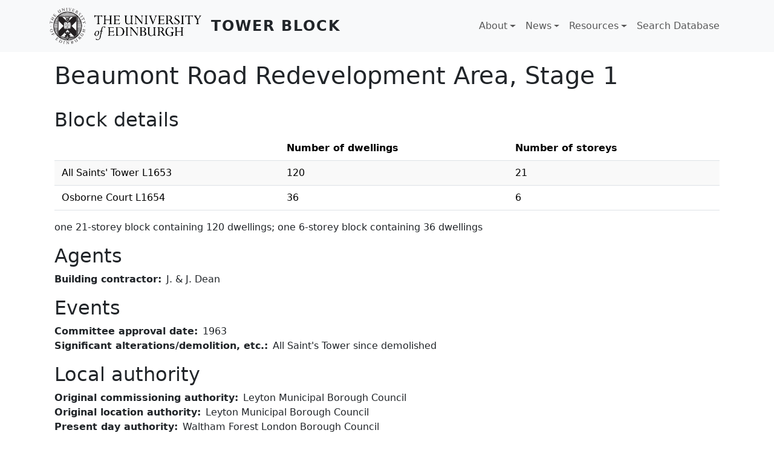

--- FILE ---
content_type: text/html; charset=UTF-8
request_url: https://www.towerblock.eca.ed.ac.uk/development/beaumont-road-redevelopment-area-stage-1
body_size: 18972
content:

<!DOCTYPE html>
<html lang="en" dir="ltr" class="h-100">
  <head>
    <meta charset="utf-8" />
<meta name="Generator" content="Drupal 10 (https://www.drupal.org)" />
<meta name="MobileOptimized" content="width" />
<meta name="HandheldFriendly" content="true" />
<meta name="viewport" content="width=device-width, initial-scale=1.0" />
<link rel="icon" href="/sites/default/files/favicon.png" type="image/png" />
<link rel="canonical" href="https://www.towerblock.eca.ed.ac.uk/development/beaumont-road-redevelopment-area-stage-1" />
<link rel="shortlink" href="https://www.towerblock.eca.ed.ac.uk/node/55105" />

    <title>Beaumont Road Redevelopment Area, Stage 1 | Tower Block</title>
    <link rel="stylesheet" media="all" href="/sites/default/files/css/css_0vJD3Erb6Rh_NXiXVzJIYnbPOrLzL8qm8QCloLAe8f4.css?delta=0&amp;language=en&amp;theme=b5subtheme&amp;include=eJx1jEEOwkAMAz-0ZU99UEKtZaWkQeu0qLweBJdeerE81sg6c9N8wFGbhYpNzMP62opGJHPIc64qxJmvTQcpDTxvaywo9xj4tuFi_Y3Cgwn_H-8dL9Zf3jyWzfAB2Jk5oA" />
<link rel="stylesheet" media="all" href="/sites/default/files/css/css_Qj1i2oNaZlqvZjShws0rdWEZn6rVuyA3MBXXsUY5nXQ.css?delta=1&amp;language=en&amp;theme=b5subtheme&amp;include=eJx1jEEOwkAMAz-0ZU99UEKtZaWkQeu0qLweBJdeerE81sg6c9N8wFGbhYpNzMP62opGJHPIc64qxJmvTQcpDTxvaywo9xj4tuFi_Y3Cgwn_H-8dL9Zf3jyWzfAB2Jk5oA" />

    
  </head>
  <body class="path-node page-node-type-original-development   d-flex flex-column h-100">
        <div class="visually-hidden-focusable skip-link p-3 container">
      <a href="#main-content" class="p-2">
        Skip to main content
      </a>
    </div>
    
      <div class="dialog-off-canvas-main-canvas d-flex flex-column h-100" data-off-canvas-main-canvas>
    

<header role="banner">
  

    <nav class="navbar navbar-expand-lg navbar-light text-dark bg-light">
    <div class="container d-flex">
        <div class="region region-nav-branding">
    <div id="block-b5subtheme-branding" class="block block-system block-system-branding-block">
  
    
  <div class="navbar-brand d-flex align-items-center">

    <a href="/" title="Home" rel="home" class="site-logo d-block">
    <img src="/sites/default/files/logo.png" alt="Home" fetchpriority="high" />
  </a>
  
  <div>
        <a href="/" title="Home" rel="home" class="site-title">
      Tower Block
    </a>
    
      </div>
</div>
</div>

  </div>


              <button class="navbar-toggler collapsed" type="button" data-bs-toggle="collapse"
                data-bs-target="#navbarSupportedContent" aria-controls="navbarSupportedContent"
                aria-expanded="false" aria-label="Toggle navigation">
          <span class="navbar-toggler-icon"></span>
        </button>

        <div class="collapse navbar-collapse justify-content-md-end" id="navbarSupportedContent">
            <div class="region region-nav-main">
    <nav role="navigation" aria-labelledby="block-b5subtheme-main-navigation-menu" id="block-b5subtheme-main-navigation" class="block block-menu navigation menu--main">
            
  <h5 class="visually-hidden" id="block-b5subtheme-main-navigation-menu">Main navigation</h5>
  

        
            <ul data-block="nav_main" class="navbar-nav justify-content-end flex-wrap nav-level-0">
                    <li class="nav-item dropdown">
          <a href="/about" class="nav-link dropdown-toggle" role="button" data-bs-toggle="dropdown" aria-expanded="false" title="Expand menu About" data-drupal-link-system-path="node/61295">About</a>
                  <ul data-block="nav_main" class="dropdown-menu nav-level-1">
                    <li class="nav-item">
          <a href="/about/project" class="dropdown-item" data-drupal-link-system-path="node/61294">The Project</a>
      </li>

                    <li class="nav-item">
          <a href="/about/team" class="dropdown-item" data-drupal-link-system-path="node/61296">The Team</a>
      </li>

                    <li class="nav-item">
          <a href="/about/archive" class="dropdown-item" data-drupal-link-system-path="node/61297">The Archive</a>
      </li>

                    <li class="nav-item">
          <a href="/about/our-partners" class="dropdown-item" data-drupal-link-system-path="node/61298">Our Partners</a>
      </li>

        </ul>
  
      </li>

                    <li class="nav-item dropdown">
          <a href="/news" class="nav-link dropdown-toggle" role="button" data-bs-toggle="dropdown" aria-expanded="false" title="Expand menu News" data-drupal-link-system-path="node/61299">News</a>
                  <ul data-block="nav_main" class="dropdown-menu nav-level-1">
                    <li class="nav-item">
          <a href="/content/events" class="dropdown-item" data-drupal-link-system-path="node/61303">Events</a>
      </li>

                    <li class="nav-item">
          <a href="/content/blog" class="dropdown-item" data-drupal-link-system-path="node/61302">Blog</a>
      </li>

        </ul>
  
      </li>

                    <li class="nav-item dropdown">
          <a href="/resources" class="nav-link dropdown-toggle" role="button" data-bs-toggle="dropdown" aria-expanded="false" title="Expand menu Resources" data-drupal-link-system-path="node/61301">Resources</a>
                  <ul data-block="nav_main" class="dropdown-menu nav-level-1">
                    <li class="nav-item">
          <a href="/content/tower-block-books" class="dropdown-item" data-drupal-link-system-path="node/61304">Tower Block books</a>
      </li>

                    <li class="nav-item">
          <a href="/content/blogs" class="dropdown-item" data-drupal-link-system-path="node/61305">Blogs</a>
      </li>

                    <li class="nav-item">
          <a href="/resources/websites" class="dropdown-item" data-drupal-link-system-path="node/61307">Websites</a>
      </li>

                    <li class="nav-item">
          <a href="/resources/texts" class="dropdown-item" data-drupal-link-system-path="node/61308">Texts</a>
      </li>

        </ul>
  
      </li>

                    <li class="nav-item">
          <a href="/developments" class="nav-link" data-drupal-link-system-path="developments">Search Database</a>
      </li>

        </ul>
  



  </nav>

  </div>

          
        </div>
          </div>
  </nav>
  
</header>

<main role="main">
  <a id="main-content" tabindex="-1"></a>
  
  
  

  <div class="container">
        <div class="row g-0">
            <div class="order-1 order-lg-2 col-12">
          <div class="region region-content">
    <div data-drupal-messages-fallback class="hidden"></div>
<div id="block-b5subtheme-page-title" class="block block-core block-page-title-block">
  
    
      
<h1><span class="field field--name-title field--type-string field--label-hidden">Beaumont Road Redevelopment Area, Stage 1</span>
</h1>


  </div>
<div class="views-element-container block block-views block-views-blockblock-details-block-1" id="block-b5subtheme-views-block-block-details-block-1">
  
      <h2>Block details</h2>
    
      <div data-block="content"><div class="mb-3 view view-block-details view-id-block_details view-display-id-block_1 js-view-dom-id-2d76f9768878496608797a4139a7d274dd9908e093d9bd2a2ae8d10b4e1c797f">
  
    
      
      <div class="view-content">
      <table class="table table-striped views-table views-view-table cols-3">
        <thead>
      <tr>
                                                  <th class="views-field views-field-title" scope="col"></th>
                                                  <th id="view-field-indb-number-of-dwellings-table-column" class="views-field views-field-field-indb-number-of-dwellings" scope="col">Number of dwellings</th>
                                                  <th id="view-field-indb-number-of-storeys-table-column" class="views-field views-field-field-indb-number-of-storeys" scope="col">Number of storeys</th>
              </tr>
    </thead>
    <tbody>
          <tr>
                                                                                        <td class="views-field views-field-title">All Saints&#039; Tower L1653          </td>
                                                                                        <td headers="view-field-indb-number-of-dwellings-table-column" class="views-field views-field-field-indb-number-of-dwellings">120          </td>
                                                                                        <td headers="view-field-indb-number-of-storeys-table-column" class="views-field views-field-field-indb-number-of-storeys">21          </td>
              </tr>
          <tr>
                                                                                        <td class="views-field views-field-title">Osborne Court L1654          </td>
                                                                                        <td headers="view-field-indb-number-of-dwellings-table-column" class="views-field views-field-field-indb-number-of-dwellings">36          </td>
                                                                                        <td headers="view-field-indb-number-of-storeys-table-column" class="views-field views-field-field-indb-number-of-storeys">6          </td>
              </tr>
      </tbody>
</table>

    </div>
  
            <div class="view-footer">
      one 21-storey block containing 120 dwellings; one 6-storey block containing 36 dwellings
    </div>
    </div>
</div>

  </div>
<div id="block-b5subtheme-content" class="block block-system block-system-main-block">
  
    
      
<article data-history-node-id="55105" class="node node--type-original-development node--view-mode-full">

  
    

  
  <div class="node__content">
    
<div  class="mb-3">
  <h2>Agents</h2>
    
  <div class="field field--name-field-tb-building-contractor field--type-entity-reference field--label-inline clearfix">
    <div class="field__label">Building contractor</div>
          <div class="field__items">
              <div class="field__item">J. &amp; J. Dean</div>
              </div>
      </div>

  </div>
<div  class="mb-3">
  <h2>Events</h2>
    
  <div class="field field--name-field-tb-committee-approval field--type-datetime field--label-inline clearfix">
    <div class="field__label">Committee approval date</div>
              <div class="field__item"><time datetime="1963-01-01T12:00:00Z" class="datetime">1963</time>
</div>
          </div>

  <div class="field field--name-field-tb-alteration-demolition field--type-string-long field--label-inline clearfix">
    <div class="field__label">Significant alterations/demolition, etc.</div>
              <div class="field__item">All Saint&#039;s Tower since demolished</div>
          </div>

  </div>
<div  class="mb-3">
  <h2>Local authority</h2>
    
  <div class="field field--name-field-original-tb-commiss-auth field--type-entity-reference field--label-inline clearfix">
    <div class="field__label">Original commissioning authority</div>
          <div class="field__items">
              <div class="field__item">Leyton Municipal Borough Council</div>
              </div>
      </div>

  <div class="field field--name-field-tb-orig-location-auth field--type-entity-reference field--label-inline clearfix">
    <div class="field__label">Original location authority</div>
          <div class="field__items">
              <div class="field__item">Leyton Municipal Borough Council</div>
              </div>
      </div>

  <div class="field field--name-field-tb-present-day-authority field--type-entity-reference field--label-inline clearfix">
    <div class="field__label">Present day authority</div>
          <div class="field__items">
              <div class="field__item">Waltham Forest London Borough Council</div>
              </div>
      </div>

  </div>
<div  class="mb-3">
  <h2>Location</h2>
    
  <div class="field field--name-field-tb-postcode field--type-string field--label-inline clearfix">
    <div class="field__label">Postcode</div>
          <div class="field__items">
              <div class="field__item">E10 5AH</div>
              </div>
      </div>

  <div class="field field--name-field-tb-other-location-names field--type-string field--label-inline clearfix">
    <div class="field__label">Other location names</div>
              <div class="field__item">Capworth Street</div>
          </div>

  <div class="field field--name-field-tb-present-day-estate-name field--type-string field--label-inline clearfix">
    <div class="field__label">Estate name(s)</div>
              <div class="field__item">Beaumont Road Estate</div>
          </div>

  </div>
<div  class="mb-5">
    <div class="container">

      <div class="field field--name-field-tb-image field--type-image field--label-hidden field__items row">
      
        <div class="field__item col-xs-12 col-lg-4">  <a href="/sites/default/files/L47-11.jpg"><img loading="lazy" src="/sites/default/files/styles/overview_thumbnail__400_x_300_/public/L47-11.jpg?itok=ebCHSULv" width="400" height="300" alt="View of Osborne Court with Leyton Green Towers in background" class="img-fluid image-style-overview-thumbnail__400-x-300-" />

</a>

          <div class="p-1">
            1988<br>
            View of Osborne Court with Leyton Green Towers in background
          </div>
        </div>

      
        <div class="field__item col-xs-12 col-lg-4">  <a href="/sites/default/files/L47-31.jpg"><img loading="lazy" src="/sites/default/files/styles/overview_thumbnail__400_x_300_/public/L47-31.jpg?itok=xoZXGsdj" width="400" height="300" alt="View of 21-storey blocks on Beaumont Road Estate" class="img-fluid image-style-overview-thumbnail__400-x-300-" />

</a>

          <div class="p-1">
            1985<br>
            View of 21-storey blocks on Beaumont Road Estate
          </div>
        </div>

      
        <div class="field__item col-xs-12 col-lg-4">  <a href="/sites/default/files/L47-32.jpg"><img loading="lazy" src="/sites/default/files/styles/overview_thumbnail__400_x_300_/public/L47-32.jpg?itok=jjKDolJT" width="400" height="300" alt="View of 21-storey blocks on Beaumont Road Estate" class="img-fluid image-style-overview-thumbnail__400-x-300-" />

</a>

          <div class="p-1">
            1985<br>
            View of 21-storey blocks on Beaumont Road Estate
          </div>
        </div>

          </div>
  
</div>


  </div><section class="field field--name-comment-node-original-developm field--type-comment field--label-hidden comment-wrapper">
  
  

  
</section>

  <div class="field field--name-field-tb-original-dev-name field--type-string field--label-above">
    <div class="field__label">Original development name</div>
              <div class="field__item">Beaumont Road Redevelopment Area, Stage 1</div>
          </div>

  <div class="field field--name-field-tb-name-of-block field--type-entity-reference field--label-above">
    <div class="field__label">Multi-storey block names</div>
          <div class="field__items">
              <div class="field__item">All Saints&#039; Tower L1653</div>
          <div class="field__item">Osborne Court L1654</div>
              </div>
      </div>

  <div class="field field--name-field-tb-multi-storey-details field--type-string-long field--label-above">
    <div class="field__label">Multi-storey block details</div>
              <div class="field__item">one 21-storey block containing 120 dwellings; one 6-storey block containing 36 dwellings</div>
          </div>

  <div class="field field--name-field-tb-postcode-area field--type-string field--label-above">
    <div class="field__label">Postcode area</div>
              <div class="field__item">E10</div>
          </div>

  <div class="field field--name-field-image-dates field--type-string-long field--label-inline clearfix">
    <div class="field__label">Image dates</div>
              <div class="field__item">1988; 1985; 1985</div>
          </div>

  <div class="field field--name-field-image-details field--type-string-long field--label-inline clearfix">
    <div class="field__label">Image details</div>
              <div class="field__item">View of Osborne Court with Leyton Green Towers in background; View of 21-storey blocks on Beaumont Road Estate; View of 21-storey blocks on Beaumont Road Estate</div>
          </div>

  </div>

</article>

  </div>

  </div>

      </div>
          </div>
  </div>

</main>

<footer role="contentinfo" class="mt-auto   footer-light text-dark bg-light">
  <div class="container">
      <div class="region region-footer">
    <nav role="navigation" aria-labelledby="block-b5subtheme-footer-menu" id="block-b5subtheme-footer" class="block block-menu navigation menu--footer">
            
  <h5 class="visually-hidden" id="block-b5subtheme-footer-menu">Footer</h5>
  

    
  <div class="d-flex bd-highlight">
    <div class="p-2 me-auto bd-highlight">
      <ul class="nav">
        <li class="nav-item">
          <a class="nav-link text-secondary" href="https://twitter.com/tower_blocks">Twitter <i class="bi bi-twitter"></i></a>
        </li>
        <li class="nav-item">
          <a class="nav-link text-secondary" href="https://www.facebook.com/TowerBlockUK/">Facebook <i class="bi bi-facebook"></i></a>
        </li>
      </ul>
    </div>
    <div class="p-2 ms-auto bd-highlight">
      <img src="/sites/default/files/HLF LOGO.jpg">
    </div>
  </div>

    <ul class="nav justify-content-center">
      <li class="nav-item">
        <a class="nav-link text-secondary" href="https://www.ed.ac.uk/about/website/website-terms-conditions">Terms &amp; conditions</a>
      </li>
      <li class="nav-item">
        <a class="nav-link text-secondary" href="https://www.ed.ac.uk/about/website/privacy">Privacy &amp; cookies</a>
      </li>
      <li class="nav-item">
        <a class="nav-link text-secondary" href="https://www.ed.ac.uk/about/website/accessibility">Website accessibility</a>
      </li>
      <li class="nav-item">
        <a class="nav-link text-secondary" href="https://www.ed.ac.uk/about/website/freedom-information">Freedom of Information Publication Scheme</a>
      </li>
    </ul>

  </nav>

  </div>

  </div>
</footer>

  </div>

    
    <script type="application/json" data-drupal-selector="drupal-settings-json">{"path":{"baseUrl":"\/","pathPrefix":"","currentPath":"node\/55105","currentPathIsAdmin":false,"isFront":false,"currentLanguage":"en"},"pluralDelimiter":"\u0003","suppressDeprecationErrors":true,"field_group":{"html_element":{"mode":"default","context":"view","settings":{"classes":"mb-3","show_empty_fields":false,"id":"","label_as_html":false,"element":"div","show_label":true,"label_element":"h2","label_element_classes":"","attributes":"","effect":"none","speed":"fast"}}},"user":{"uid":0,"permissionsHash":"9592405eece211853ceb03cf214e97f18ca58e8339ab23efef3c8ddc9558f2aa"}}</script>
<script src="/sites/default/files/js/js_wUYTXwYhrcphkdpMkSPJ30snBmhigm8T2FSaxpdAznM.js?scope=footer&amp;delta=0&amp;language=en&amp;theme=b5subtheme&amp;include=eJxLMi0uTSrJSM1N1U_PyU9KzNEtLqnMycxL10nKzy8pLilKLDDVRzB1s4p1cxJLUotLAIAzFhE"></script>

  </body>
</html>
